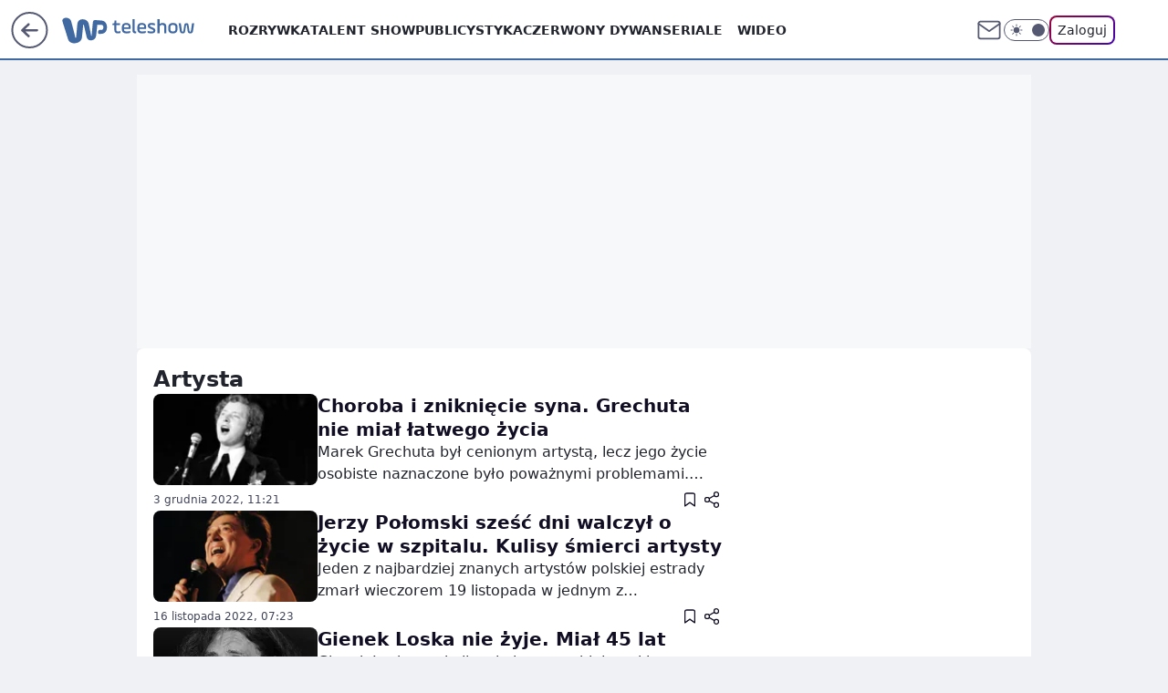

--- FILE ---
content_type: application/javascript
request_url: https://rek.www.wp.pl/gaf.js?rv=2&sn=teleshow&pvid=2b87a65ed3e9dac6458a&rekids=234918&phtml=teleshow.wp.pl%2Ftag%2Fartysta&abtest=adtech%7CPRGM-1047%7CA%3Badtech%7CPU-335%7CB%3Badtech%7CPRG-3468%7CB%3Badtech%7CPRGM-1036%7CD%3Badtech%7CFP-76%7CA%3Badtech%7CPRGM-1356%7CA%3Badtech%7CPRGM-1419%7CC%3Badtech%7CPRGM-1589%7CA%3Badtech%7CPRGM-1576%7CA%3Badtech%7CPRGM-1443%7CA%3Badtech%7CPRGM-1587%7CD%3Badtech%7CPRGM-1615%7CA%3Badtech%7CPRGM-1215%7CA&PWA_adbd=0&darkmode=0&highLayout=0&layout=wide&navType=navigate&cdl=0&ctype=category&cid=7172592202520705&csystem=ncr&vw=1280&vh=720&p1=0&spin=v95kfr4v&bcv=2
body_size: 3193
content:
v95kfr4v({"spin":"v95kfr4v","bunch":234918,"context":{"dsa":false,"minor":false,"bidRequestId":"660283e9-17c3-4078-aabf-abfdab543dad","maConfig":{"timestamp":"2026-01-22T08:31:40.447Z"},"dfpConfig":{"timestamp":"2026-01-23T12:40:10.018Z"},"sda":[],"targeting":{"client":{},"server":{},"query":{"PWA_adbd":"0","abtest":"adtech|PRGM-1047|A;adtech|PU-335|B;adtech|PRG-3468|B;adtech|PRGM-1036|D;adtech|FP-76|A;adtech|PRGM-1356|A;adtech|PRGM-1419|C;adtech|PRGM-1589|A;adtech|PRGM-1576|A;adtech|PRGM-1443|A;adtech|PRGM-1587|D;adtech|PRGM-1615|A;adtech|PRGM-1215|A","bcv":"2","cdl":"0","cid":"7172592202520705","csystem":"ncr","ctype":"category","darkmode":"0","highLayout":"0","layout":"wide","navType":"navigate","p1":"0","phtml":"teleshow.wp.pl/tag/artysta","pvid":"2b87a65ed3e9dac6458a","rekids":"234918","rv":"2","sn":"teleshow","spin":"v95kfr4v","vh":"720","vw":"1280"}},"directOnly":0,"geo":{"country":"840","region":"","city":""},"statid":"","mlId":"","rshsd":"15","isRobot":false,"curr":{"EUR":4.205,"USD":3.5831,"CHF":4.5298,"GBP":4.8478},"rv":"2","status":{"advf":2,"ma":2,"ma_ads-bidder":2,"ma_cpv-bidder":2,"ma_high-cpm-bidder":2}},"slots":{"1":{"delivered":"","campaign":null,"dfpConfig":null},"10":{"delivered":"","campaign":null,"dfpConfig":null},"11":{"delivered":"1","campaign":null,"dfpConfig":{"placement":"/89844762/Desktop_Turystyka.wp.pl_x11","roshash":"DGOR","ceil":100,"sizes":[[336,280],[640,280],[300,250]],"namedSizes":["fluid"],"div":"div-gpt-ad-x11","targeting":{"DFPHASH":"ADLO","emptygaf":"0"},"gfp":"DGOR"}},"12":{"delivered":"1","campaign":null,"dfpConfig":{"placement":"/89844762/Desktop_Turystyka.wp.pl_x12","roshash":"DGOR","ceil":100,"sizes":[[336,280],[640,280],[300,250]],"namedSizes":["fluid"],"div":"div-gpt-ad-x12","targeting":{"DFPHASH":"ADLO","emptygaf":"0"},"gfp":"DGOR"}},"13":{"delivered":"1","campaign":null,"dfpConfig":{"placement":"/89844762/Desktop_Turystyka.wp.pl_x13","roshash":"DGOR","ceil":100,"sizes":[[336,280],[640,280],[300,250]],"namedSizes":["fluid"],"div":"div-gpt-ad-x13","targeting":{"DFPHASH":"ADLO","emptygaf":"0"},"gfp":"DGOR"}},"14":{"delivered":"1","campaign":null,"dfpConfig":{"placement":"/89844762/Desktop_Turystyka.wp.pl_x14","roshash":"DGOR","ceil":100,"sizes":[[336,280],[640,280],[300,250]],"namedSizes":["fluid"],"div":"div-gpt-ad-x14","targeting":{"DFPHASH":"ADLO","emptygaf":"0"},"gfp":"DGOR"}},"15":{"delivered":"1","campaign":null,"dfpConfig":{"placement":"/89844762/Desktop_Turystyka.wp.pl_x15","roshash":"DILO","ceil":100,"sizes":[[728,90],[970,300],[950,90],[980,120],[980,90],[970,150],[970,90],[970,250],[930,180],[950,200],[750,100],[970,66],[750,200],[960,90],[970,100],[750,300],[970,200],[950,300]],"namedSizes":["fluid"],"div":"div-gpt-ad-x15","targeting":{"DFPHASH":"AFIL","emptygaf":"0"},"gfp":"DILO"}},"16":{"delivered":"1","campaign":null,"dfpConfig":{"placement":"/89844762/Desktop_Turystyka.wp.pl_x16","roshash":"DGOR","ceil":100,"sizes":[[728,90],[970,300],[950,90],[980,120],[980,90],[970,150],[970,90],[970,250],[930,180],[950,200],[750,100],[970,66],[750,200],[960,90],[970,100],[750,300],[970,200],[950,300]],"namedSizes":["fluid"],"div":"div-gpt-ad-x16","targeting":{"DFPHASH":"ADLO","emptygaf":"0"},"gfp":"DGOR"}},"17":{"delivered":"1","campaign":null,"dfpConfig":{"placement":"/89844762/Desktop_Turystyka.wp.pl_x17","roshash":"DGOR","ceil":100,"sizes":[[728,90],[970,300],[950,90],[980,120],[980,90],[970,150],[970,90],[970,250],[930,180],[950,200],[750,100],[970,66],[750,200],[960,90],[970,100],[750,300],[970,200],[950,300]],"namedSizes":["fluid"],"div":"div-gpt-ad-x17","targeting":{"DFPHASH":"ADLO","emptygaf":"0"},"gfp":"DGOR"}},"18":{"delivered":"1","campaign":null,"dfpConfig":{"placement":"/89844762/Desktop_Turystyka.wp.pl_x18","roshash":"DGOR","ceil":100,"sizes":[[728,90],[970,300],[950,90],[980,120],[980,90],[970,150],[970,90],[970,250],[930,180],[950,200],[750,100],[970,66],[750,200],[960,90],[970,100],[750,300],[970,200],[950,300]],"namedSizes":["fluid"],"div":"div-gpt-ad-x18","targeting":{"DFPHASH":"ADLO","emptygaf":"0"},"gfp":"DGOR"}},"19":{"delivered":"1","campaign":null,"dfpConfig":{"placement":"/89844762/Desktop_Turystyka.wp.pl_x19","roshash":"DGOR","ceil":100,"sizes":[[728,90],[970,300],[950,90],[980,120],[980,90],[970,150],[970,90],[970,250],[930,180],[950,200],[750,100],[970,66],[750,200],[960,90],[970,100],[750,300],[970,200],[950,300]],"namedSizes":["fluid"],"div":"div-gpt-ad-x19","targeting":{"DFPHASH":"ADLO","emptygaf":"0"},"gfp":"DGOR"}},"2":{"delivered":"1","campaign":null,"dfpConfig":{"placement":"/89844762/Desktop_Turystyka.wp.pl_x02","roshash":"EMPS","ceil":100,"sizes":[[970,300],[970,600],[750,300],[950,300],[980,600],[1920,870],[1200,600],[750,400],[960,640]],"namedSizes":["fluid"],"div":"div-gpt-ad-x02","targeting":{"DFPHASH":"BJMP","emptygaf":"0"},"gfp":"EMPS"}},"25":{"delivered":"1","campaign":null,"dfpConfig":{"placement":"/89844762/Desktop_Turystyka.wp.pl_x25","roshash":"DGOR","ceil":100,"sizes":[[336,280],[640,280],[300,250]],"namedSizes":["fluid"],"div":"div-gpt-ad-x25","targeting":{"DFPHASH":"ADLO","emptygaf":"0"},"gfp":"DGOR"}},"28":{"delivered":"","campaign":null,"dfpConfig":null},"29":{"delivered":"","campaign":null,"dfpConfig":null},"3":{"delivered":"1","campaign":null,"dfpConfig":{"placement":"/89844762/Desktop_Turystyka.wp.pl_x03","roshash":"DILO","ceil":100,"sizes":[[728,90],[970,300],[950,90],[980,120],[980,90],[970,150],[970,90],[970,250],[930,180],[950,200],[750,100],[970,66],[750,200],[960,90],[970,100],[750,300],[970,200],[950,300]],"namedSizes":["fluid"],"div":"div-gpt-ad-x03","targeting":{"DFPHASH":"AFIL","emptygaf":"0"},"gfp":"DILO"}},"34":{"delivered":"1","campaign":null,"dfpConfig":{"placement":"/89844762/Desktop_Turystyka.wp.pl_x34","roshash":"DGOR","ceil":100,"sizes":[[300,250]],"namedSizes":["fluid"],"div":"div-gpt-ad-x34","targeting":{"DFPHASH":"ADLO","emptygaf":"0"},"gfp":"DGOR"}},"36":{"lazy":1,"delivered":"1","campaign":{"id":"188982","capping":"PWAck=27120769\u0026PWAclt=720","adm":{"bunch":"234918","creations":[{"mod":"surveyNative","modConfig":{"accentColorAsPrimary":false,"border":"1px solid grey","footnote":"Wyniki ankiet pomagają nam ulepszać nasze produkty i produkty naszych Zaufanych Partnerów. Administratorem danych jest Wirtualna Polska Media S.A. Szczegółowe informacje na temat przetwarzania danych osobowych opisane są w \u003ca target=\"_blank\" href=\"https://holding.wp.pl/poufnosc\"\u003epolityce prywatności\u003c/a\u003e.","insideSlot":true,"maxWidth":300,"pages":[{"accentColorAsPrimary":false,"questions":[{"answers":[{"answerID":"yes","isOpen":false,"text":"tak"},{"answerID":"no","isOpen":false,"text":"nie"},{"answerID":"dontKnow","isOpen":false,"text":"nie wiem"}],"answersHorizontal":false,"confirmation":false,"questionID":"didYouSeeMailAd","required":true,"text":"Czy widziałeś(-aś) ostatnio reklamę Poczty WP?","type":"radio"}],"topImage":"https://pocztanh.wpcdn.pl/pocztanh/login/7.30.0/svg/wp/poczta-logo.svg"}],"popup":{"blendVisible":false,"position":"br"},"summary":[{"key":"Title","value":"Dziękujemy za odpowiedź!"},{"key":"Paragraph","value":"Twoja opinia jest dla nas ważna."}]},"showLabel":true,"trackers":{"click":[""],"cview":["//ma.wp.pl/ma.gif?clid=0d75fec0bdabe60e0af571ed047f75a2\u0026SN=teleshow\u0026pvid=2b87a65ed3e9dac6458a\u0026action=cvimp\u0026pg=teleshow.wp.pl\u0026par=userID%3D__UNKNOWN_TELL_US__%26domain%3Dteleshow.wp.pl%26creationID%3D1477210%26iabPageCategories%3D%26platform%3D8%26emission%3D3046324%26hBidPrice%3DDGJMPSV%26contentID%3D7172592202520705%26medium%3Ddisplay%26ssp%3Dwp.pl%26ip%3DH1JY0Y-mDuMICW24d-rSrNxnSKsr2cEMJHuJsgQufZw%26order%3D202648%26iabSiteCategories%3D%26is_adblock%3D0%26pvid%3D2b87a65ed3e9dac6458a%26bidTimestamp%3D1769352213%26client_id%3D38851%26editedTimestamp%3D1769007383%26pricingModel%3Dyrvxdd4SG71N813vKXXrwXUfYiOoruf_cOGegvEf60A%26hBudgetRate%3DDGJMPSV%26bidderID%3D11%26isDev%3Dfalse%26conversionValue%3D0%26rekid%3D234918%26slotID%3D036%26cur%3DPLN%26test%3D0%26tpID%3D1405936%26seatID%3D0d75fec0bdabe60e0af571ed047f75a2%26device%3DPERSONAL_COMPUTER%26workfID%3D188982%26billing%3Dcpv%26ttl%3D1769438613%26sn%3Dteleshow%26bidReqID%3D660283e9-17c3-4078-aabf-abfdab543dad%26publisherID%3D308%26inver%3D2%26targetDomain%3Dwp.pl%26seatFee%3DholHOB4mg8Kpz3sszAM1jtpyDvU98kZ4BD3o2sunqMY%26is_robot%3D0%26geo%3D840%253B%253B%26partnerID%3D%26utility%3DtVK07G9blwzT1CUEgLbiFeEGKmdVfSsRo70y6i5fIeJjRFXd11YvoJGwq8teJGP-%26slotSizeWxH%3D-1x-1%26org_id%3D25%26source%3DTG"],"impression":["//ma.wp.pl/ma.gif?clid=0d75fec0bdabe60e0af571ed047f75a2\u0026SN=teleshow\u0026pvid=2b87a65ed3e9dac6458a\u0026action=delivery\u0026pg=teleshow.wp.pl\u0026par=userID%3D__UNKNOWN_TELL_US__%26domain%3Dteleshow.wp.pl%26creationID%3D1477210%26iabPageCategories%3D%26platform%3D8%26emission%3D3046324%26hBidPrice%3DDGJMPSV%26contentID%3D7172592202520705%26medium%3Ddisplay%26ssp%3Dwp.pl%26ip%3DH1JY0Y-mDuMICW24d-rSrNxnSKsr2cEMJHuJsgQufZw%26order%3D202648%26iabSiteCategories%3D%26is_adblock%3D0%26pvid%3D2b87a65ed3e9dac6458a%26bidTimestamp%3D1769352213%26client_id%3D38851%26editedTimestamp%3D1769007383%26pricingModel%3Dyrvxdd4SG71N813vKXXrwXUfYiOoruf_cOGegvEf60A%26hBudgetRate%3DDGJMPSV%26bidderID%3D11%26isDev%3Dfalse%26conversionValue%3D0%26rekid%3D234918%26slotID%3D036%26cur%3DPLN%26test%3D0%26tpID%3D1405936%26seatID%3D0d75fec0bdabe60e0af571ed047f75a2%26device%3DPERSONAL_COMPUTER%26workfID%3D188982%26billing%3Dcpv%26ttl%3D1769438613%26sn%3Dteleshow%26bidReqID%3D660283e9-17c3-4078-aabf-abfdab543dad%26publisherID%3D308%26inver%3D2%26targetDomain%3Dwp.pl%26seatFee%3DholHOB4mg8Kpz3sszAM1jtpyDvU98kZ4BD3o2sunqMY%26is_robot%3D0%26geo%3D840%253B%253B%26partnerID%3D%26utility%3DtVK07G9blwzT1CUEgLbiFeEGKmdVfSsRo70y6i5fIeJjRFXd11YvoJGwq8teJGP-%26slotSizeWxH%3D-1x-1%26org_id%3D25%26source%3DTG"],"view":["//ma.wp.pl/ma.gif?clid=0d75fec0bdabe60e0af571ed047f75a2\u0026SN=teleshow\u0026pvid=2b87a65ed3e9dac6458a\u0026action=view\u0026pg=teleshow.wp.pl\u0026par=medium%3Ddisplay%26ssp%3Dwp.pl%26ip%3DH1JY0Y-mDuMICW24d-rSrNxnSKsr2cEMJHuJsgQufZw%26order%3D202648%26iabSiteCategories%3D%26is_adblock%3D0%26pvid%3D2b87a65ed3e9dac6458a%26bidTimestamp%3D1769352213%26client_id%3D38851%26editedTimestamp%3D1769007383%26pricingModel%3Dyrvxdd4SG71N813vKXXrwXUfYiOoruf_cOGegvEf60A%26hBudgetRate%3DDGJMPSV%26bidderID%3D11%26isDev%3Dfalse%26conversionValue%3D0%26rekid%3D234918%26slotID%3D036%26cur%3DPLN%26test%3D0%26tpID%3D1405936%26seatID%3D0d75fec0bdabe60e0af571ed047f75a2%26device%3DPERSONAL_COMPUTER%26workfID%3D188982%26billing%3Dcpv%26ttl%3D1769438613%26sn%3Dteleshow%26bidReqID%3D660283e9-17c3-4078-aabf-abfdab543dad%26publisherID%3D308%26inver%3D2%26targetDomain%3Dwp.pl%26seatFee%3DholHOB4mg8Kpz3sszAM1jtpyDvU98kZ4BD3o2sunqMY%26is_robot%3D0%26geo%3D840%253B%253B%26partnerID%3D%26utility%3DtVK07G9blwzT1CUEgLbiFeEGKmdVfSsRo70y6i5fIeJjRFXd11YvoJGwq8teJGP-%26slotSizeWxH%3D-1x-1%26org_id%3D25%26source%3DTG%26userID%3D__UNKNOWN_TELL_US__%26domain%3Dteleshow.wp.pl%26creationID%3D1477210%26iabPageCategories%3D%26platform%3D8%26emission%3D3046324%26hBidPrice%3DDGJMPSV%26contentID%3D7172592202520705"]},"type":"mod"}],"redir":"https://ma.wp.pl/redirma?SN=teleshow\u0026pvid=2b87a65ed3e9dac6458a\u0026par=conversionValue%3D0%26billing%3Dcpv%26ttl%3D1769438613%26utility%3DtVK07G9blwzT1CUEgLbiFeEGKmdVfSsRo70y6i5fIeJjRFXd11YvoJGwq8teJGP-%26hBidPrice%3DDGJMPSV%26test%3D0%26inver%3D2%26is_robot%3D0%26domain%3Dteleshow.wp.pl%26platform%3D8%26medium%3Ddisplay%26ssp%3Dwp.pl%26editedTimestamp%3D1769007383%26isDev%3Dfalse%26sn%3Dteleshow%26slotSizeWxH%3D-1x-1%26source%3DTG%26iabSiteCategories%3D%26bidTimestamp%3D1769352213%26device%3DPERSONAL_COMPUTER%26iabPageCategories%3D%26ip%3DH1JY0Y-mDuMICW24d-rSrNxnSKsr2cEMJHuJsgQufZw%26bidderID%3D11%26publisherID%3D308%26geo%3D840%253B%253B%26partnerID%3D%26creationID%3D1477210%26pvid%3D2b87a65ed3e9dac6458a%26rekid%3D234918%26seatID%3D0d75fec0bdabe60e0af571ed047f75a2%26workfID%3D188982%26userID%3D__UNKNOWN_TELL_US__%26is_adblock%3D0%26pricingModel%3Dyrvxdd4SG71N813vKXXrwXUfYiOoruf_cOGegvEf60A%26slotID%3D036%26tpID%3D1405936%26bidReqID%3D660283e9-17c3-4078-aabf-abfdab543dad%26targetDomain%3Dwp.pl%26org_id%3D25%26contentID%3D7172592202520705%26order%3D202648%26client_id%3D38851%26cur%3DPLN%26seatFee%3DholHOB4mg8Kpz3sszAM1jtpyDvU98kZ4BD3o2sunqMY%26emission%3D3046324%26hBudgetRate%3DDGJMPSV\u0026url=","slot":"36"},"creative":{"Id":"1477210","provider":"ma_cpv-bidder","roshash":"DGJM","height":-1,"width":-1,"touchpointId":"1405936","source":{"bidder":"cpv-bidder"}},"sellingModel":{"model":"CPV_INT"}},"dfpConfig":{"placement":"/89844762/Desktop_Turystyka.wp.pl_x36","roshash":"DHKN","ceil":100,"sizes":[[300,600],[300,250]],"namedSizes":["fluid"],"div":"div-gpt-ad-x36","targeting":{"DFPHASH":"AEHK","emptygaf":"0"},"gfp":"DHKN"}},"37":{"delivered":"1","campaign":null,"dfpConfig":{"placement":"/89844762/Desktop_Turystyka.wp.pl_x37","roshash":"DGOR","ceil":100,"sizes":[[300,600],[300,250]],"namedSizes":["fluid"],"div":"div-gpt-ad-x37","targeting":{"DFPHASH":"ADLO","emptygaf":"0"},"gfp":"DGOR"}},"40":{"delivered":"1","campaign":null,"dfpConfig":{"placement":"/89844762/Desktop_Turystyka.wp.pl_x40","roshash":"DILO","ceil":100,"sizes":[[300,250]],"namedSizes":["fluid"],"div":"div-gpt-ad-x40","targeting":{"DFPHASH":"AFIL","emptygaf":"0"},"gfp":"DILO"}},"5":{"delivered":"1","campaign":null,"dfpConfig":{"placement":"/89844762/Desktop_Turystyka.wp.pl_x05","roshash":"DILO","ceil":100,"sizes":[[336,280],[640,280],[300,250]],"namedSizes":["fluid"],"div":"div-gpt-ad-x05","targeting":{"DFPHASH":"AFIL","emptygaf":"0"},"gfp":"DILO"}},"500":{"delivered":"","campaign":null,"dfpConfig":null},"529":{"delivered":"1","campaign":null,"dfpConfig":{"placement":"/89844762/Desktop_Turystyka.wp.pl_x529","roshash":"DGOR","ceil":100,"sizes":[[300,250]],"namedSizes":["fluid"],"div":"div-gpt-ad-x529","targeting":{"DFPHASH":"ADLO","emptygaf":"0"},"gfp":"DGOR"}},"53":{"delivered":"","campaign":null,"dfpConfig":null},"531":{"delivered":"1","campaign":null,"dfpConfig":{"placement":"/89844762/Desktop_Turystyka.wp.pl_x531","roshash":"DGOR","ceil":100,"sizes":[[300,250]],"namedSizes":["fluid"],"div":"div-gpt-ad-x531","targeting":{"DFPHASH":"ADLO","emptygaf":"0"},"gfp":"DGOR"}},"6":{"delivered":"","campaign":null,"dfpConfig":null},"61":{"delivered":"1","campaign":null,"dfpConfig":{"placement":"/89844762/Desktop_Turystyka.wp.pl_x61","roshash":"DHKN","ceil":100,"sizes":[[336,280],[640,280],[300,250]],"namedSizes":["fluid"],"div":"div-gpt-ad-x61","targeting":{"DFPHASH":"AEHK","emptygaf":"0"},"gfp":"DHKN"}},"62":{"delivered":"","campaign":null,"dfpConfig":null},"68":{"delivered":"","campaign":null,"dfpConfig":null},"7":{"delivered":"","campaign":null,"dfpConfig":null},"78":{"delivered":"","campaign":null,"dfpConfig":null},"79":{"delivered":"","campaign":null,"dfpConfig":null},"8":{"delivered":"","campaign":null,"dfpConfig":null},"80":{"delivered":"","campaign":null,"dfpConfig":null},"81":{"delivered":"","campaign":null,"dfpConfig":null},"89":{"delivered":"","campaign":null,"dfpConfig":null}},"bdd":{}});